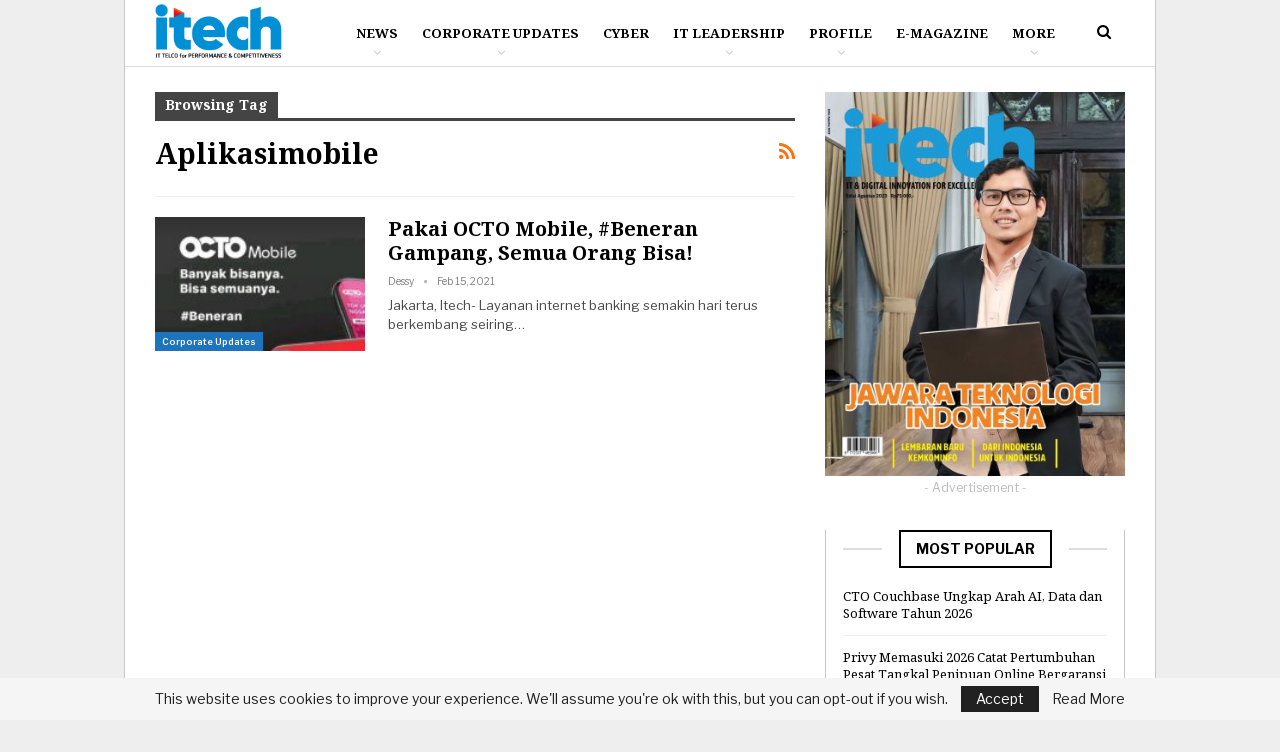

--- FILE ---
content_type: text/html; charset=UTF-8
request_url: https://itechmagz.id/tag/aplikasimobile/
body_size: 15807
content:
	<!DOCTYPE html>
		<!--[if IE 8]>
	<html class="ie ie8" lang="en-US"> <![endif]-->
	<!--[if IE 9]>
	<html class="ie ie9" lang="en-US"> <![endif]-->
	<!--[if gt IE 9]><!-->
<html lang="en-US"> <!--<![endif]-->
	<head>
				<meta charset="UTF-8">
		<meta http-equiv="X-UA-Compatible" content="IE=edge">
		<meta name="viewport" content="width=device-width, initial-scale=1.0">
		<link rel="pingback" href="https://itechmagz.id/xmlrpc.php"/>

		<meta name='robots' content='index, follow, max-image-preview:large, max-snippet:-1, max-video-preview:-1' />
	<style>img:is([sizes="auto" i], [sizes^="auto," i]) { contain-intrinsic-size: 3000px 1500px }</style>
	
	<!-- This site is optimized with the Yoast SEO plugin v25.3.1 - https://yoast.com/wordpress/plugins/seo/ -->
	<title>aplikasimobile Archives - ITech Magazine</title>
	<link rel="canonical" href="https://itechmagz.id/tag/aplikasimobile/" />
	<meta property="og:locale" content="en_US" />
	<meta property="og:type" content="article" />
	<meta property="og:title" content="aplikasimobile Archives - ITech Magazine" />
	<meta property="og:url" content="https://itechmagz.id/tag/aplikasimobile/" />
	<meta property="og:site_name" content="ITech Magazine" />
	<meta name="twitter:card" content="summary_large_image" />
	<script type="application/ld+json" class="yoast-schema-graph">{"@context":"https://schema.org","@graph":[{"@type":"CollectionPage","@id":"https://itechmagz.id/tag/aplikasimobile/","url":"https://itechmagz.id/tag/aplikasimobile/","name":"aplikasimobile Archives - ITech Magazine","isPartOf":{"@id":"https://itechmagz.id/#website"},"primaryImageOfPage":{"@id":"https://itechmagz.id/tag/aplikasimobile/#primaryimage"},"image":{"@id":"https://itechmagz.id/tag/aplikasimobile/#primaryimage"},"thumbnailUrl":"https://itechmagz.id/wp-content/uploads/2021/02/WhatsApp-Image-2021-02-15-at-13.20.53-e1613371491106.jpeg","breadcrumb":{"@id":"https://itechmagz.id/tag/aplikasimobile/#breadcrumb"},"inLanguage":"en-US"},{"@type":"ImageObject","inLanguage":"en-US","@id":"https://itechmagz.id/tag/aplikasimobile/#primaryimage","url":"https://itechmagz.id/wp-content/uploads/2021/02/WhatsApp-Image-2021-02-15-at-13.20.53-e1613371491106.jpeg","contentUrl":"https://itechmagz.id/wp-content/uploads/2021/02/WhatsApp-Image-2021-02-15-at-13.20.53-e1613371491106.jpeg","width":177,"height":300,"caption":"Pakai OCTO Mobile, #Beneran gampang, semua orang bisa!"},{"@type":"BreadcrumbList","@id":"https://itechmagz.id/tag/aplikasimobile/#breadcrumb","itemListElement":[{"@type":"ListItem","position":1,"name":"Home","item":"https://itechmagz.id/"},{"@type":"ListItem","position":2,"name":"aplikasimobile"}]},{"@type":"WebSite","@id":"https://itechmagz.id/#website","url":"https://itechmagz.id/","name":"itechmagz.id","description":"IT TELCO for PERFORMANCE &amp; COMPETITIVENESS","publisher":{"@id":"https://itechmagz.id/#organization"},"potentialAction":[{"@type":"SearchAction","target":{"@type":"EntryPoint","urlTemplate":"https://itechmagz.id/?s={search_term_string}"},"query-input":{"@type":"PropertyValueSpecification","valueRequired":true,"valueName":"search_term_string"}}],"inLanguage":"en-US"},{"@type":"Organization","@id":"https://itechmagz.id/#organization","name":"Media Madani Utama","url":"https://itechmagz.id/","logo":{"@type":"ImageObject","inLanguage":"en-US","@id":"https://itechmagz.id/#/schema/logo/image/","url":"https://itechmagz.id/wp-content/uploads/2020/09/MMU.png","contentUrl":"https://itechmagz.id/wp-content/uploads/2020/09/MMU.png","width":382,"height":132,"caption":"Media Madani Utama"},"image":{"@id":"https://itechmagz.id/#/schema/logo/image/"},"sameAs":["https://www.instagram.com/itechmagz.id/"]}]}</script>
	<!-- / Yoast SEO plugin. -->


<link rel='dns-prefetch' href='//www.googletagmanager.com' />
<link rel='dns-prefetch' href='//fonts.googleapis.com' />
<link rel='dns-prefetch' href='//pagead2.googlesyndication.com' />
<link rel="alternate" type="application/rss+xml" title="ITech Magazine &raquo; Feed" href="https://itechmagz.id/feed/" />
<link rel="alternate" type="application/rss+xml" title="ITech Magazine &raquo; Comments Feed" href="https://itechmagz.id/comments/feed/" />
<link rel="alternate" type="application/rss+xml" title="ITech Magazine &raquo; aplikasimobile Tag Feed" href="https://itechmagz.id/tag/aplikasimobile/feed/" />
<script type="text/javascript">
/* <![CDATA[ */
window._wpemojiSettings = {"baseUrl":"https:\/\/s.w.org\/images\/core\/emoji\/16.0.1\/72x72\/","ext":".png","svgUrl":"https:\/\/s.w.org\/images\/core\/emoji\/16.0.1\/svg\/","svgExt":".svg","source":{"concatemoji":"https:\/\/itechmagz.id\/wp-includes\/js\/wp-emoji-release.min.js?ver=6.8.3"}};
/*! This file is auto-generated */
!function(s,n){var o,i,e;function c(e){try{var t={supportTests:e,timestamp:(new Date).valueOf()};sessionStorage.setItem(o,JSON.stringify(t))}catch(e){}}function p(e,t,n){e.clearRect(0,0,e.canvas.width,e.canvas.height),e.fillText(t,0,0);var t=new Uint32Array(e.getImageData(0,0,e.canvas.width,e.canvas.height).data),a=(e.clearRect(0,0,e.canvas.width,e.canvas.height),e.fillText(n,0,0),new Uint32Array(e.getImageData(0,0,e.canvas.width,e.canvas.height).data));return t.every(function(e,t){return e===a[t]})}function u(e,t){e.clearRect(0,0,e.canvas.width,e.canvas.height),e.fillText(t,0,0);for(var n=e.getImageData(16,16,1,1),a=0;a<n.data.length;a++)if(0!==n.data[a])return!1;return!0}function f(e,t,n,a){switch(t){case"flag":return n(e,"\ud83c\udff3\ufe0f\u200d\u26a7\ufe0f","\ud83c\udff3\ufe0f\u200b\u26a7\ufe0f")?!1:!n(e,"\ud83c\udde8\ud83c\uddf6","\ud83c\udde8\u200b\ud83c\uddf6")&&!n(e,"\ud83c\udff4\udb40\udc67\udb40\udc62\udb40\udc65\udb40\udc6e\udb40\udc67\udb40\udc7f","\ud83c\udff4\u200b\udb40\udc67\u200b\udb40\udc62\u200b\udb40\udc65\u200b\udb40\udc6e\u200b\udb40\udc67\u200b\udb40\udc7f");case"emoji":return!a(e,"\ud83e\udedf")}return!1}function g(e,t,n,a){var r="undefined"!=typeof WorkerGlobalScope&&self instanceof WorkerGlobalScope?new OffscreenCanvas(300,150):s.createElement("canvas"),o=r.getContext("2d",{willReadFrequently:!0}),i=(o.textBaseline="top",o.font="600 32px Arial",{});return e.forEach(function(e){i[e]=t(o,e,n,a)}),i}function t(e){var t=s.createElement("script");t.src=e,t.defer=!0,s.head.appendChild(t)}"undefined"!=typeof Promise&&(o="wpEmojiSettingsSupports",i=["flag","emoji"],n.supports={everything:!0,everythingExceptFlag:!0},e=new Promise(function(e){s.addEventListener("DOMContentLoaded",e,{once:!0})}),new Promise(function(t){var n=function(){try{var e=JSON.parse(sessionStorage.getItem(o));if("object"==typeof e&&"number"==typeof e.timestamp&&(new Date).valueOf()<e.timestamp+604800&&"object"==typeof e.supportTests)return e.supportTests}catch(e){}return null}();if(!n){if("undefined"!=typeof Worker&&"undefined"!=typeof OffscreenCanvas&&"undefined"!=typeof URL&&URL.createObjectURL&&"undefined"!=typeof Blob)try{var e="postMessage("+g.toString()+"("+[JSON.stringify(i),f.toString(),p.toString(),u.toString()].join(",")+"));",a=new Blob([e],{type:"text/javascript"}),r=new Worker(URL.createObjectURL(a),{name:"wpTestEmojiSupports"});return void(r.onmessage=function(e){c(n=e.data),r.terminate(),t(n)})}catch(e){}c(n=g(i,f,p,u))}t(n)}).then(function(e){for(var t in e)n.supports[t]=e[t],n.supports.everything=n.supports.everything&&n.supports[t],"flag"!==t&&(n.supports.everythingExceptFlag=n.supports.everythingExceptFlag&&n.supports[t]);n.supports.everythingExceptFlag=n.supports.everythingExceptFlag&&!n.supports.flag,n.DOMReady=!1,n.readyCallback=function(){n.DOMReady=!0}}).then(function(){return e}).then(function(){var e;n.supports.everything||(n.readyCallback(),(e=n.source||{}).concatemoji?t(e.concatemoji):e.wpemoji&&e.twemoji&&(t(e.twemoji),t(e.wpemoji)))}))}((window,document),window._wpemojiSettings);
/* ]]> */
</script>
<style id='wp-emoji-styles-inline-css' type='text/css'>

	img.wp-smiley, img.emoji {
		display: inline !important;
		border: none !important;
		box-shadow: none !important;
		height: 1em !important;
		width: 1em !important;
		margin: 0 0.07em !important;
		vertical-align: -0.1em !important;
		background: none !important;
		padding: 0 !important;
	}
</style>
<link rel='stylesheet' id='quads-style-css-css' href='https://itechmagz.id/wp-content/plugins/quick-adsense-reloaded/includes/gutenberg/dist/blocks.style.build.css?ver=2.0.92' type='text/css' media='all' />
<link rel='stylesheet' id='bbp-default-css' href='https://itechmagz.id/wp-content/themes/publisher/css/bbpress.min.css?ver=2.6.13' type='text/css' media='all' />
<link rel='stylesheet' id='collapscore-css-css' href='https://itechmagz.id/wp-content/plugins/jquery-collapse-o-matic/css/core_style.css?ver=1.0' type='text/css' media='all' />
<link rel='stylesheet' id='collapseomatic-css-css' href='https://itechmagz.id/wp-content/plugins/jquery-collapse-o-matic/css/light_style.css?ver=1.6' type='text/css' media='all' />
<link rel='stylesheet' id='dflip-style-css' href='https://itechmagz.id/wp-content/plugins/3d-flipbook-dflip-lite/assets/css/dflip.min.css?ver=2.3.67' type='text/css' media='all' />
<link rel='stylesheet' id='better-framework-main-fonts-css' href='https://fonts.googleapis.com/css?family=Libre+Franklin:400,600,700,500,800,400italic%7CNoto+Serif:700,400%7CRoboto:500&#038;display=swap' type='text/css' media='all' />
<style id='quads-styles-inline-css' type='text/css'>

    .quads-location ins.adsbygoogle {
        background: transparent !important;
    }.quads-location .quads_rotator_img{ opacity:1 !important;}
    .quads.quads_ad_container { display: grid; grid-template-columns: auto; grid-gap: 10px; padding: 10px; }
    .grid_image{animation: fadeIn 0.5s;-webkit-animation: fadeIn 0.5s;-moz-animation: fadeIn 0.5s;
        -o-animation: fadeIn 0.5s;-ms-animation: fadeIn 0.5s;}
    .quads-ad-label { font-size: 12px; text-align: center; color: #333;}
    .quads_click_impression { display: none;} .quads-location, .quads-ads-space{max-width:100%;} @media only screen and (max-width: 480px) { .quads-ads-space, .penci-builder-element .quads-ads-space{max-width:340px;}}
</style>
<script type="text/javascript" src="https://itechmagz.id/wp-includes/js/jquery/jquery.min.js?ver=3.7.1" id="jquery-core-js"></script>
<script type="text/javascript" src="https://itechmagz.id/wp-includes/js/jquery/jquery-migrate.min.js?ver=3.4.1" id="jquery-migrate-js"></script>
<!--[if lt IE 9]>
<script type="text/javascript" src="https://itechmagz.id/wp-content/themes/publisher/includes/libs/better-framework/assets/js/html5shiv.min.js?ver=3.15.0" id="bf-html5shiv-js"></script>
<![endif]-->
<!--[if lt IE 9]>
<script type="text/javascript" src="https://itechmagz.id/wp-content/themes/publisher/includes/libs/better-framework/assets/js/respond.min.js?ver=3.15.0" id="bf-respond-js"></script>
<![endif]-->

<!-- Google tag (gtag.js) snippet added by Site Kit -->

<!-- Google Analytics snippet added by Site Kit -->
<script type="text/javascript" src="https://www.googletagmanager.com/gtag/js?id=GT-TBVW3RX" id="google_gtagjs-js" async></script>
<script type="text/javascript" id="google_gtagjs-js-after">
/* <![CDATA[ */
window.dataLayer = window.dataLayer || [];function gtag(){dataLayer.push(arguments);}
gtag("set","linker",{"domains":["itechmagz.id"]});
gtag("js", new Date());
gtag("set", "developer_id.dZTNiMT", true);
gtag("config", "GT-TBVW3RX");
/* ]]> */
</script>

<!-- End Google tag (gtag.js) snippet added by Site Kit -->
<link rel="https://api.w.org/" href="https://itechmagz.id/wp-json/" /><link rel="alternate" title="JSON" type="application/json" href="https://itechmagz.id/wp-json/wp/v2/tags/20871" /><link rel="EditURI" type="application/rsd+xml" title="RSD" href="https://itechmagz.id/xmlrpc.php?rsd" />
<meta name="generator" content="WordPress 6.8.3" />
<meta name="generator" content="Site Kit by Google 1.156.0" />
<script>
!function(e,n){"function"==typeof define&&define.amd?define([],n("adsenseLoader")):"object"==typeof exports?module.exports=n("adsenseLoader"):e.adsenseLoader=n("adsenseLoader")}(this,function(e){"use strict";var n=250,t={laziness:1,onLoad:!1},o=function(e,n){var t,o={};for(t in e)Object.prototype.hasOwnProperty.call(e,t)&&(o[t]=e[t]);for(t in n)Object.prototype.hasOwnProperty.call(n,t)&&(o[t]=n[t]);return o},r=function(e,n){var t,o;return function(){var r=this,a=arguments,i=+new Date;t&&i<t+e?(clearTimeout(o),o=setTimeout(function(){t=i,n.apply(r,a)},e)):(t=i,n.apply(r,a))}},a=[],i=[],s=[],d=function(){if(!a.length)return!0;var e=window.pageYOffset,n=window.innerHeight;a.forEach(function(t){var o,r,d=(o=t,r=o.getBoundingClientRect(),{top:r.top+document.body.scrollTop,left:r.left+document.body.scrollLeft}).top,f=t._adsenseLoaderData.options.laziness+1;if(d-e>n*f||e-d-t.offsetHeight-n*f>0)return!0;a=u(a,t),t._adsenseLoaderData.width=c(t),function(e,n){e.classList?e.classList.add(n):e.className+=" "+n}(t.querySelector("ins"),"adsbygoogle"),i.push(t),"undefined"!=typeof adsbygoogle?function(e){(adsbygoogle=window.adsbygoogle||[]).push({});var n=e._adsenseLoaderData.options.onLoad;"function"==typeof n&&e.querySelector("iframe")&&e.querySelector("iframe").addEventListener("load",function(){n(e)})}(t):s.push(t)})},c=function(e){return parseInt(window.getComputedStyle(e,":before").getPropertyValue("content").slice(1,-1)||9999)},u=function(e,n){return e.filter(function(e){return e!==n})},f=function(e,n){return e._adsenseLoaderData={originalHTML:e.innerHTML,options:n},e.adsenseLoader=function(n){"destroy"==n&&(a=u(a,e),i=u(i,e),s=u(i,e),e.innerHTML=e._adsenseLoaderData.originalHTML)},e};function l(e,n){"string"==typeof e?e=document.querySelectorAll(e):void 0===e.length&&(e=[e]),n=o(t,n),[].forEach.call(e,function(e){e=f(e,n),a.push(e)}),this.elements=e,d()}return window.addEventListener("scroll",r(n,d)),window.addEventListener("resize",r(n,d)),window.addEventListener("resize",r(n,function(){if(!i.length)return!0;var e=!1;i.forEach(function(n){n.querySelector("ins").classList.contains("adsbygoogle")||n._adsenseLoaderData.width==c(n)||(e=!0,i=u(i,n),n.innerHTML=n._adsenseLoaderData.originalHTML,a.push(n))}),e&&d()})),l.prototype={destroy:function(){this.elements.forEach(function(e){e.adsenseLoader("destroy")})}},window.adsenseLoaderConfig=function(e){void 0!==e.throttle&&(n=e.throttle)},l});</script>
<script src="//pagead2.googlesyndication.com/pagead/js/adsbygoogle.js"></script><script>document.cookie = 'quads_browser_width='+screen.width;</script>
<!-- Google AdSense meta tags added by Site Kit -->
<meta name="google-adsense-platform-account" content="ca-host-pub-2644536267352236">
<meta name="google-adsense-platform-domain" content="sitekit.withgoogle.com">
<!-- End Google AdSense meta tags added by Site Kit -->
<meta name="generator" content="Elementor 3.29.2; features: additional_custom_breakpoints, e_local_google_fonts; settings: css_print_method-external, google_font-enabled, font_display-swap">
      <meta name="onesignal" content="wordpress-plugin"/>
            <script>

      window.OneSignalDeferred = window.OneSignalDeferred || [];

      OneSignalDeferred.push(function(OneSignal) {
        var oneSignal_options = {};
        window._oneSignalInitOptions = oneSignal_options;

        oneSignal_options['serviceWorkerParam'] = { scope: '/wp-content/plugins/onesignal-free-web-push-notifications/sdk_files/push/onesignal/' };
oneSignal_options['serviceWorkerPath'] = 'OneSignalSDKWorker.js';

        OneSignal.Notifications.setDefaultUrl("https://itechmagz.id");

        oneSignal_options['wordpress'] = true;
oneSignal_options['appId'] = '870387ca-aced-4554-8f9d-06dd40db1d7f';
oneSignal_options['allowLocalhostAsSecureOrigin'] = true;
oneSignal_options['welcomeNotification'] = { };
oneSignal_options['welcomeNotification']['title'] = "Google Update";
oneSignal_options['welcomeNotification']['message'] = "Thanks for subcribe";
oneSignal_options['welcomeNotification']['url'] = "https://itechmagz.id/";
oneSignal_options['path'] = "https://itechmagz.id/wp-content/plugins/onesignal-free-web-push-notifications/sdk_files/";
oneSignal_options['safari_web_id'] = "web.onesignal.auto.67f7c7cd-fb70-49d1-aa8c-90d60d7056be";
oneSignal_options['promptOptions'] = { };
oneSignal_options['promptOptions']['exampleNotificationTitleDesktop'] = "https://itechmagz.id/";
oneSignal_options['promptOptions']['exampleNotificationMessageDesktop'] = "https://itechmagz.id/";
oneSignal_options['promptOptions']['exampleNotificationTitleMobile'] = "https://itechmagz.id/";
oneSignal_options['promptOptions']['exampleNotificationMessageMobile'] = "https://itechmagz.id/";
oneSignal_options['promptOptions']['exampleNotificationCaption'] = "https://itechmagz.id/";
oneSignal_options['promptOptions']['siteName'] = "https://itechmagz.id/";
              OneSignal.init(window._oneSignalInitOptions);
              OneSignal.Slidedown.promptPush()      });

      function documentInitOneSignal() {
        var oneSignal_elements = document.getElementsByClassName("OneSignal-prompt");

        var oneSignalLinkClickHandler = function(event) { OneSignal.Notifications.requestPermission(); event.preventDefault(); };        for(var i = 0; i < oneSignal_elements.length; i++)
          oneSignal_elements[i].addEventListener('click', oneSignalLinkClickHandler, false);
      }

      if (document.readyState === 'complete') {
           documentInitOneSignal();
      }
      else {
           window.addEventListener("load", function(event){
               documentInitOneSignal();
          });
      }
    </script>
			<style>
				.e-con.e-parent:nth-of-type(n+4):not(.e-lazyloaded):not(.e-no-lazyload),
				.e-con.e-parent:nth-of-type(n+4):not(.e-lazyloaded):not(.e-no-lazyload) * {
					background-image: none !important;
				}
				@media screen and (max-height: 1024px) {
					.e-con.e-parent:nth-of-type(n+3):not(.e-lazyloaded):not(.e-no-lazyload),
					.e-con.e-parent:nth-of-type(n+3):not(.e-lazyloaded):not(.e-no-lazyload) * {
						background-image: none !important;
					}
				}
				@media screen and (max-height: 640px) {
					.e-con.e-parent:nth-of-type(n+2):not(.e-lazyloaded):not(.e-no-lazyload),
					.e-con.e-parent:nth-of-type(n+2):not(.e-lazyloaded):not(.e-no-lazyload) * {
						background-image: none !important;
					}
				}
			</style>
			<meta name="generator" content="Powered by WPBakery Page Builder - drag and drop page builder for WordPress."/>
<script type="application/ld+json">{
    "@context": "http://schema.org/",
    "@type": "Organization",
    "@id": "#organization",
    "logo": {
        "@type": "ImageObject",
        "url": "https://itechmagz.id/wp-content/uploads/2018/10/logo.png"
    },
    "url": "https://itechmagz.id/",
    "name": "ITech Magazine",
    "description": "IT TELCO for PERFORMANCE &amp; COMPETITIVENESS"
}</script>
<script type="application/ld+json">{
    "@context": "http://schema.org/",
    "@type": "WebSite",
    "name": "ITech Magazine",
    "alternateName": "IT TELCO for PERFORMANCE &amp; COMPETITIVENESS",
    "url": "https://itechmagz.id/"
}</script>

<!-- Google AdSense snippet added by Site Kit -->
<script type="text/javascript" async="async" src="https://pagead2.googlesyndication.com/pagead/js/adsbygoogle.js?client=ca-pub-3532528330909709&amp;host=ca-host-pub-2644536267352236" crossorigin="anonymous"></script>

<!-- End Google AdSense snippet added by Site Kit -->
<link rel='stylesheet' id='bf-minifed-css-1' href='https://itechmagz.id/wp-content/bs-booster-cache/8bfb132c4acf0fc2476a8344e2254e82.css' type='text/css' media='all' />
<link rel='stylesheet' id='7.11.0-1767948107' href='https://itechmagz.id/wp-content/bs-booster-cache/88f3228b32498641b356262e28dfff35.css' type='text/css' media='all' />
<link rel="icon" href="https://itechmagz.id/wp-content/uploads/2021/10/cropped-Desain_tanpa_judul-removebg-preview-150x150.png" sizes="32x32" />
<link rel="icon" href="https://itechmagz.id/wp-content/uploads/2021/10/cropped-Desain_tanpa_judul-removebg-preview-300x300.png" sizes="192x192" />
<link rel="apple-touch-icon" href="https://itechmagz.id/wp-content/uploads/2021/10/cropped-Desain_tanpa_judul-removebg-preview-300x300.png" />
<meta name="msapplication-TileImage" content="https://itechmagz.id/wp-content/uploads/2021/10/cropped-Desain_tanpa_judul-removebg-preview-300x300.png" />
<noscript><style> .wpb_animate_when_almost_visible { opacity: 1; }</style></noscript>	</head>

<body class="archive tag tag-aplikasimobile tag-20871 wp-theme-publisher bs-theme bs-publisher bs-publisher-financial-news active-light-box ltr close-rh page-layout-2-col page-layout-2-col-right boxed active-sticky-sidebar main-menu-sticky-smart main-menu-full-width active-ajax-search  wpb-js-composer js-comp-ver-6.7.0 vc_responsive bs-ll-a elementor-default elementor-kit-17077" dir="ltr">

<script type="text/javascript" id="bbp-swap-no-js-body-class">
	document.body.className = document.body.className.replace( 'bbp-no-js', 'bbp-js' );
</script>

		<div class="main-wrap content-main-wrap">
			<header id="header" class="site-header header-style-8 full-width" itemscope="itemscope" itemtype="https://schema.org/WPHeader">
				<div class="content-wrap">
			<div class="container">
				<div class="header-inner clearfix">
					<div id="site-branding" class="site-branding">
	<p  id="site-title" class="logo h1 img-logo">
	<a href="https://itechmagz.id/" itemprop="url" rel="home">
					<img id="site-logo" src="https://itechmagz.id/wp-content/uploads/2018/10/logo.png"
			     alt="Itechmagz"  />

			<span class="site-title">Itechmagz - IT TELCO for PERFORMANCE &amp; COMPETITIVENESS</span>
				</a>
</p>
</div><!-- .site-branding -->
<nav id="menu-main" class="menu main-menu-container  show-search-item menu-actions-btn-width-1" role="navigation" itemscope="itemscope" itemtype="https://schema.org/SiteNavigationElement">
			<div class="menu-action-buttons width-1">
							<div class="search-container close">
					<span class="search-handler"><i class="fa fa-search"></i></span>

					<div class="search-box clearfix">
						<form role="search" method="get" class="search-form clearfix" action="https://itechmagz.id">
	<input type="search" class="search-field"
	       placeholder="Search..."
	       value="" name="s"
	       title="Search for:"
	       autocomplete="off">
	<input type="submit" class="search-submit" value="Search">
</form><!-- .search-form -->
					</div>
				</div>
						</div>
			<ul id="main-navigation" class="main-menu menu bsm-pure clearfix">
		<li id="menu-item-18" class="menu-item menu-item-type-custom menu-item-object-custom menu-item-has-children better-anim-fade menu-item-18"><a href="#">News</a>
<ul class="sub-menu">
	<li id="menu-item-107" class="menu-item menu-item-type-taxonomy menu-item-object-category menu-term-4 better-anim-fade menu-item-107"><a href="https://itechmagz.id/category/it-telco/">IT Telco</a></li>
	<li id="menu-item-106" class="menu-item menu-item-type-taxonomy menu-item-object-category menu-term-11 better-anim-fade menu-item-106"><a href="https://itechmagz.id/category/product-review/">Product Review</a></li>
	<li id="menu-item-311" class="menu-item menu-item-type-taxonomy menu-item-object-category menu-term-18 better-anim-fade menu-item-311"><a href="https://itechmagz.id/category/science-technology/">Science Technology</a></li>
	<li id="menu-item-312" class="menu-item menu-item-type-taxonomy menu-item-object-category menu-term-19 better-anim-fade menu-item-312"><a href="https://itechmagz.id/category/technopreneur/">Technopreneur</a></li>
</ul>
</li>
<li id="menu-item-103" class="menu-item menu-item-type-taxonomy menu-item-object-category menu-item-has-children menu-term-5 better-anim-fade menu-item-103"><a href="https://itechmagz.id/category/corporate-updates/">Corporate Updates</a>
<ul class="sub-menu">
	<li id="menu-item-105" class="menu-item menu-item-type-taxonomy menu-item-object-category menu-term-6 better-anim-fade menu-item-105"><a href="https://itechmagz.id/category/corporate-updates/world-it-corporate/">World IT Corporate</a></li>
	<li id="menu-item-104" class="menu-item menu-item-type-taxonomy menu-item-object-category menu-term-7 better-anim-fade menu-item-104"><a href="https://itechmagz.id/category/corporate-updates/nasional/">Nasional</a></li>
	<li id="menu-item-21" class="menu-item menu-item-type-custom menu-item-object-custom better-anim-fade menu-item-21"><a href="#">Startup</a></li>
</ul>
</li>
<li id="menu-item-109" class="menu-item menu-item-type-taxonomy menu-item-object-category menu-term-13 better-anim-fade menu-item-109"><a href="https://itechmagz.id/category/cyber/">Cyber</a></li>
<li id="menu-item-112" class="menu-item menu-item-type-taxonomy menu-item-object-category menu-item-has-children menu-term-8 better-anim-fade menu-item-112"><a href="https://itechmagz.id/category/it-leadership/">IT Leadership</a>
<ul class="sub-menu">
	<li id="menu-item-315" class="menu-item menu-item-type-taxonomy menu-item-object-category menu-term-20 better-anim-fade menu-item-315"><a href="https://itechmagz.id/category/it-leadership/it-inspiration/">IT Inspiration</a></li>
	<li id="menu-item-314" class="menu-item menu-item-type-taxonomy menu-item-object-category menu-term-21 better-anim-fade menu-item-314"><a href="https://itechmagz.id/category/it-leadership/it-corporate-leader/">IT Corporate Leader</a></li>
	<li id="menu-item-313" class="menu-item menu-item-type-taxonomy menu-item-object-category menu-term-22 better-anim-fade menu-item-313"><a href="https://itechmagz.id/category/it-leadership/forum-it-bumn/">Forum IT BUMN</a></li>
</ul>
</li>
<li id="menu-item-113" class="menu-item menu-item-type-taxonomy menu-item-object-category menu-item-has-children menu-term-14 better-anim-fade menu-item-113"><a href="https://itechmagz.id/category/profile/">Profile</a>
<ul class="sub-menu">
	<li id="menu-item-316" class="menu-item menu-item-type-taxonomy menu-item-object-category menu-term-23 better-anim-fade menu-item-316"><a href="https://itechmagz.id/category/profile/ceo/">CEO</a></li>
	<li id="menu-item-317" class="menu-item menu-item-type-taxonomy menu-item-object-category menu-term-24 better-anim-fade menu-item-317"><a href="https://itechmagz.id/category/profile/cio-cto/">CIO/CTO</a></li>
	<li id="menu-item-318" class="menu-item menu-item-type-taxonomy menu-item-object-category menu-term-25 better-anim-fade menu-item-318"><a href="https://itechmagz.id/category/profile/it-expert/">IT Expert</a></li>
</ul>
</li>
<li id="menu-item-8019" class="menu-item menu-item-type-post_type menu-item-object-page better-anim-fade menu-item-8019"><a href="https://itechmagz.id/emagazine/">E-Magazine</a></li>
<li id="menu-item-17425" class="menu-have-icon menu-icon-type-bs-icons menu-item menu-item-type-custom menu-item-object-custom menu-title-hide better-anim-fade menu-badge-right menu-have-badge menu-item-17425"><a href="https://api.whatsapp.com/send?phone=6281285056422&#038;text=Hi%20Admin%20Digitech%20Award%21%21saya+ingin+mendaftarkan+diri+%26+berpatisipasi+sebagai+Penerima+Award.Berikut+adalah+data+yang+sudah+saya+lengkapi+Nama+%3A+Jabatan+%3APerusahaan%2FLembaga+%3AAlamat+%3ATelp%2FWA+%3AEmail+%3A+Terima+Kasih"><i class="bf-icon  bsfi-whatsapp"></i><span class="hidden">Click Here</span><span class="better-custom-badge">Click Here </span></a></li>
	</ul><!-- #main-navigation -->
</nav><!-- .main-menu-container -->
				</div>
			</div>
		</div>
	</header><!-- .header -->
	<div class="rh-header clearfix light deferred-block-exclude">
		<div class="rh-container clearfix">

			<div class="menu-container close">
				<span class="menu-handler"><span class="lines"></span></span>
			</div><!-- .menu-container -->

			<div class="logo-container rh-img-logo">
				<a href="https://itechmagz.id/" itemprop="url" rel="home">
											<img src="https://itechmagz.id/wp-content/uploads/2018/10/logo.png"
						     alt="ITech Magazine"  />				</a>
			</div><!-- .logo-container -->
		</div><!-- .rh-container -->
	</div><!-- .rh-header -->
<div class="content-wrap">
		<main id="content" class="content-container">

		<div class="container layout-2-col layout-2-col-1 layout-right-sidebar">
			<div class="row main-section">
										<div class="col-sm-8 content-column">
							<section class="archive-title tag-title with-action">
	<div class="pre-title"><span>Browsing Tag</span></div>

	<div class="actions-container">
		<a class="rss-link" href="https://itechmagz.id/tag/aplikasimobile/feed/"><i class="fa fa-rss"></i></a>
	</div>

	<h1 class="page-heading"><span class="h-title">aplikasimobile</span></h1>

	</section>
	<div class="listing listing-blog listing-blog-1 clearfix  columns-1">
		<article class="post-5353 type-post format-standard has-post-thumbnail   listing-item listing-item-blog  listing-item-blog-1 main-term-5 bsw-6 ">
		<div class="item-inner clearfix">
							<div class="featured clearfix">
					<div class="term-badges floated"><span class="term-badge term-5"><a href="https://itechmagz.id/category/corporate-updates/">Corporate Updates</a></span></div>					<a  alt="Pakai OCTO Mobile, #Beneran gampang, semua orang bisa!" title="Pakai OCTO Mobile, #Beneran Gampang, Semua Orang Bisa!" data-src="https://itechmagz.id/wp-content/uploads/2021/02/WhatsApp-Image-2021-02-15-at-13.20.53-e1613371491106.jpeg" data-bs-srcset="{&quot;baseurl&quot;:&quot;https:\/\/itechmagz.id\/wp-content\/uploads\/2021\/02\/&quot;,&quot;sizes&quot;:{&quot;177&quot;:&quot;WhatsApp-Image-2021-02-15-at-13.20.53-e1613371491106.jpeg&quot;}}"							class="img-holder" href="https://itechmagz.id/pakai-octo-mobile-beneran-gampang-semua-orang-bisa/"></a>
									</div>
			<h2 class="title">			<a href="https://itechmagz.id/pakai-octo-mobile-beneran-gampang-semua-orang-bisa/" class="post-url post-title">
				Pakai OCTO Mobile, #Beneran Gampang, Semua Orang Bisa!			</a>
			</h2>		<div class="post-meta">

							<a href="https://itechmagz.id/author/dessy/"
				   title="Browse Author Articles"
				   class="post-author-a">
					<i class="post-author author">
						dessy					</i>
				</a>
							<span class="time"><time class="post-published updated"
				                         datetime="2021-02-15T13:39:57+07:00">Feb 15, 2021</time></span>
						</div>
						<div class="post-summary">
					<!-- wp:paragraph -->Jakarta, Itech- Layanan internet banking semakin hari terus berkembang seiring</!-->&hellip;				</div>
						</div>
	</article>
	</div>
							</div><!-- .content-column -->
												<div class="col-sm-4 sidebar-column sidebar-column-primary">
							<aside id="sidebar-primary-sidebar" class="sidebar" role="complementary" aria-label="Primary Sidebar Sidebar" itemscope="itemscope" itemtype="https://schema.org/WPSideBar">
	<div id="gimhzlan-2" class=" h-ni w-nt primary-sidebar-widget widget widget_gimhzlan"><div class="gimhzlan  gimhzlan-align-center gimhzlan-column-1 gimhzlan-clearfix no-bg-box-model"><div id="gimhzlan-13385-1355513540" class="gimhzlan-container gimhzlan-type-image " itemscope="" itemtype="https://schema.org/WPAdBlock" data-adid="13385" data-type="image"><a itemprop="url" class="gimhzlan-link" href="https://itechmagz.id/emagazine/#dearflip-df_21898/1/" target="_blank" ><img class="gimhzlan-image" src="https://itechmagz.id/wp-content/uploads/2023/09/Jawara-Teknologi-Indonesia-e1695018346762.jpg" alt="- Advertisement -" /></a><p class='gimhzlan-caption gimhzlan-caption-below'>- Advertisement -</p></div></div></div><div id="bs-text-listing-3-2" class=" h-ni w-t primary-sidebar-widget widget widget_bs-text-listing-3"><div class=" bs-listing bs-listing-listing-text-3 bs-listing-single-tab">		<p class="section-heading sh-t3 sh-s8 main-term-23133">

		
							<a href="https://itechmagz.id/category/bs-business/" class="main-link">
							<span class="h-text main-term-23133">
								 Most Popular							</span>
				</a>
			
		
		</p>
			<div class="listing listing-text listing-text-3 clearfix columns-1">
		<div class="post-30873 type-post format-standard has-post-thumbnail   listing-item listing-item-text listing-item-text-3 main-term-23193">
	<div class="item-inner">
		<p class="title">		<a href="https://itechmagz.id/cto-couchbase-ungkap-arah-ai-data-dan-software-tahun-2026/" class="post-title post-url">
			CTO Couchbase Ungkap Arah AI, Data dan Software Tahun 2026		</a>
		</p>	</div>
	</div >
	<div class="post-30858 type-post format-standard has-post-thumbnail   listing-item listing-item-text listing-item-text-3 main-term-23193">
	<div class="item-inner">
		<p class="title">		<a href="https://itechmagz.id/privy-memasuki-2026-catat-pertumbuhan-pesat-tangkal-penipuan-online-bergaransi/" class="post-title post-url">
			Privy Memasuki 2026 Catat Pertumbuhan Pesat Tangkal Penipuan Online Bergaransi		</a>
		</p>	</div>
	</div >
	<div class="post-30850 type-post format-standard has-post-thumbnail   listing-item listing-item-text listing-item-text-3 main-term-10">
	<div class="item-inner">
		<p class="title">		<a href="https://itechmagz.id/tips-liburan-akhir-tahun-cashless-aman-dan-nyaman-pakai-dana/" class="post-title post-url">
			Tips Liburan Akhir Tahun Cashless Aman dan Nyaman Pakai DANA		</a>
		</p>	</div>
	</div >
	<div class="post-30834 type-post format-standard has-post-thumbnail   listing-item listing-item-text listing-item-text-3 main-term-10">
	<div class="item-inner">
		<p class="title">		<a href="https://itechmagz.id/dana-ungkap-5-tips-jaga-keamanan-transaksi-digital-selama-libur-nataru/" class="post-title post-url">
			DANA Ungkap 5 Tips Jaga Keamanan Transaksi Digital Selama Libur Nataru		</a>
		</p>	</div>
	</div >
	<div class="post-30826 type-post format-standard has-post-thumbnail   listing-item listing-item-text listing-item-text-3 main-term-13">
	<div class="item-inner">
		<p class="title">		<a href="https://itechmagz.id/lewat-bfn-2025-privy-dorong-penguatan-digital-trust-industri-fintech/" class="post-title post-url">
			Lewat BFN 2025, Privy Dorong Penguatan Digital Trust Industri Fintech		</a>
		</p>	</div>
	</div >
	<div class="post-30815 type-post format-standard has-post-thumbnail   listing-item listing-item-text listing-item-text-3 main-term-23193">
	<div class="item-inner">
		<p class="title">		<a href="https://itechmagz.id/garmin-connect-2025-indonesia-bergerak-lebih-banyak/" class="post-title post-url">
			Garmin Connect 2025: Indonesia Bergerak Lebih Banyak		</a>
		</p>	</div>
	</div >
	<div class="post-30811 type-post format-standard has-post-thumbnail   listing-item listing-item-text listing-item-text-3 main-term-10">
	<div class="item-inner">
		<p class="title">		<a href="https://itechmagz.id/lonjakan-mobilisasi-119-juta-jadi-katalis-transaksi-digital-nataru-nasional/" class="post-title post-url">
			Lonjakan Mobilisasi 119 Juta Jadi Katalis Transaksi Digital Nataru Nasional		</a>
		</p>	</div>
	</div >
	<div class="post-30800 type-post format-standard has-post-thumbnail   listing-item listing-item-text listing-item-text-3 main-term-23193">
	<div class="item-inner">
		<p class="title">		<a href="https://itechmagz.id/reiner-rahardja-soroti-risiko-investasi-tahun-2026/" class="post-title post-url">
			Reiner Rahardja Soroti Risiko Investasi Tahun 2026		</a>
		</p>	</div>
	</div >
	<div class="post-30788 type-post format-standard has-post-thumbnail   listing-item listing-item-text listing-item-text-3 main-term-23162">
	<div class="item-inner">
		<p class="title">		<a href="https://itechmagz.id/dormer-pramet-luncurkan-force-drills-dukung-pengeboran-presisi-industri-manufaktur/" class="post-title post-url">
			Dormer Pramet Luncurkan Force Drills Dukung Pengeboran Presisi Industri Manufaktur		</a>
		</p>	</div>
	</div >
	</div>
	</div></div></aside>
						</div><!-- .primary-sidebar-column -->
									</div><!-- .main-section -->
		</div>

	</main><!-- main -->
	</div><!-- .content-wrap -->
	<footer id="site-footer" class="site-footer full-width">
		<div class="footer-social-icons">
	<div class="content-wrap">
		<div class="container">
					<div  class="  better-studio-shortcode bsc-clearfix better-social-counter style-big-button colored in-5-col">
						<ul class="social-list bsc-clearfix"><li class="social-item facebook"> <a href = "https://www.facebook.com/BussNewsid" class="item-link" target = "_blank" > <i class="item-icon bsfi-facebook" ></i><span class="item-name" > Facebook</span> <span class="item-title-join" > Join us on Facebook</span> </a> </li> <li class="social-item twitter"> <a href = "https://twitter.com/BetterSTU" class="item-link" target = "_blank" > <i class="item-icon bsfi-twitter" ></i><span class="item-name" > Twitter</span> <span class="item-title-join" > Join us on Twitter</span> </a> </li> <li class="social-item youtube"> <a href = "https://youtube.com/channel/UC5sdeiYmRRJze7APjBztd4w" class="item-link" target = "_blank" > <i class="item-icon bsfi-youtube" ></i><span class="item-name" > Youtube</span> <span class="item-title-join" > Join us on Youtube</span> </a> </li> <li class="social-item instagram"> <a href = "https://instagram.com/itechmagz.id" class="item-link" target = "_blank" > <i class="item-icon bsfi-instagram" ></i><span class="item-name" > Instagram</span> <span class="item-title-join" > Join us on Instagram</span> </a> </li> 			</ul>
		</div>
				</div>
	</div>
</div>
<div class="footer-widgets dark-text">
	<div class="content-wrap">
		<div class="container">
			<div class="row">
										<div class="col-sm-4">
							<aside id="sidebar-footer-1" class="sidebar" role="complementary" aria-label="Footer - Column 1 Sidebar" itemscope="itemscope" itemtype="https://schema.org/WPSideBar">
								<div id="bs-about-2" class=" h-ni w-nt footer-widget footer-column-1 widget widget_bs-about"><div  class="bs-shortcode bs-about ">
		<h4 class="about-title">
		<a href="https://itechmagz.id/about/">				<img class="logo-image" src="https://itechmagz.id/wp-content/uploads/2018/12/logo-itech.png"
				     alt="">
			</a>	</h4>
	<div class="about-text">
		<p>Jl. Ciputat Raya No.100c, RT.13/RW.1, Kby. Lama Sel., Kec. Kby. Lama, Kota Jakarta Selatan, Daerah Khusus Ibukota Jakarta 12240<br />
Hubungi Kami : 021-72120253<br />
Gmail : info@mediamadani.id</p>
	</div>
			<div class="about-link heading-typo">
			<a href="https://itechmagz.id/about/">About Us </a>
		</div>
	<ul class="about-icons-list"><li class="about-icon-item facebook"><a href="https://www.facebook.com/bussnewsid.bussnewsid/" target="_blank"><i class="fa fa-facebook"></i></a><li class="about-icon-item twitter"><a href="#" target="_blank"><i class="fa fa-twitter"></i></a><li class="about-icon-item google-plus"><a href="" target="_blank"><i class="fa fa-google"></i></a><li class="about-icon-item instagram"><a href="https://www.instagram.com/businessnewsid/" target="_blank"><i class="fa fa-instagram"></i></a><li class="about-icon-item email"><a href="mailto:&lt;a href=&quot;mailto:mediamadani2018@gmail.com?subject=Tanya%20Produk&amp;body=Saya%20Tertarik%20dengan%20Produk%20itechmagz&quot;&gt;mediamadani2018@gmail.com&lt;/a&gt;" target="_blank"><i class="fa fa-envelope"></i></a><li class="about-icon-item youtube"><a href="https://www.youtube.com/c/MMUTV1" target="_blank"><i class="item-icon bsfi bsfi-youtube"></i></a></ul></div>
</div>							</aside>
						</div>
						<div class="col-sm-4">
							<aside id="sidebar-footer-2" class="sidebar" role="complementary" aria-label="Footer - Column 2 Sidebar" itemscope="itemscope" itemtype="https://schema.org/WPSideBar">
								<div id="bs-thumbnail-listing-1-2" class=" h-ni w-t footer-widget footer-column-2 widget widget_bs-thumbnail-listing-1"><div class=" bs-listing bs-listing-listing-thumbnail-1 bs-listing-single-tab">		<p class="section-heading sh-t5 sh-s1 main-term-23122">

		
							<a href="https://itechmagz.id/category/bs-apple/" class="main-link">
							<span class="h-text main-term-23122">
								 Latest News							</span>
				</a>
			
		
		</p>
			<div class="listing listing-thumbnail listing-tb-1 clearfix columns-1">
		<div class="post-30878 type-post format-standard has-post-thumbnail   listing-item listing-item-thumbnail listing-item-tb-1 main-term-25006">
	<div class="item-inner clearfix">
					<div class="featured featured-type-featured-image">
				<a  title="HUAWEI FreeClip 2 Usung Desain C-Bridge, Audio Open-Ear Jernih Seharian" data-src="https://itechmagz.id/wp-content/uploads/2026/01/Screenshot_20260109_153356_Gmail-86x64.jpg" data-bs-srcset="{&quot;baseurl&quot;:&quot;https:\/\/itechmagz.id\/wp-content\/uploads\/2026\/01\/&quot;,&quot;sizes&quot;:{&quot;86&quot;:&quot;Screenshot_20260109_153356_Gmail-86x64.jpg&quot;,&quot;210&quot;:&quot;Screenshot_20260109_153356_Gmail-210x136.jpg&quot;,&quot;1440&quot;:&quot;Screenshot_20260109_153356_Gmail.jpg&quot;}}"						class="img-holder" href="https://itechmagz.id/huawei-freeclip-2-usung-desain-c-bridge-audio-open-ear-jernih-seharian/"></a>
							</div>
		<p class="title">		<a href="https://itechmagz.id/huawei-freeclip-2-usung-desain-c-bridge-audio-open-ear-jernih-seharian/" class="post-url post-title">
			HUAWEI FreeClip 2 Usung Desain C-Bridge, Audio Open-Ear&hellip;		</a>
		</p>		<div class="post-meta">

							<a href="https://itechmagz.id/author/rico/"
				   title="Browse Author Articles"
				   class="post-author-a">
					<i class="post-author author">
						Rico Muhammad Aziz					</i>
				</a>
							<span class="time"><time class="post-published updated"
				                         datetime="2026-01-09T15:41:44+07:00">Jan 9, 2026</time></span>
						</div>
			</div>
	</div >
	<div class="post-30873 type-post format-standard has-post-thumbnail   listing-item listing-item-thumbnail listing-item-tb-1 main-term-23193">
	<div class="item-inner clearfix">
					<div class="featured featured-type-featured-image">
				<a  title="CTO Couchbase Ungkap Arah AI, Data dan Software Tahun 2026" data-src="https://itechmagz.id/wp-content/uploads/2026/01/IMG-20260109-WA0013-86x64.jpg" data-bs-srcset="{&quot;baseurl&quot;:&quot;https:\/\/itechmagz.id\/wp-content\/uploads\/2026\/01\/&quot;,&quot;sizes&quot;:{&quot;86&quot;:&quot;IMG-20260109-WA0013-86x64.jpg&quot;,&quot;210&quot;:&quot;IMG-20260109-WA0013-210x136.jpg&quot;,&quot;1280&quot;:&quot;IMG-20260109-WA0013.jpg&quot;}}"						class="img-holder" href="https://itechmagz.id/cto-couchbase-ungkap-arah-ai-data-dan-software-tahun-2026/"></a>
							</div>
		<p class="title">		<a href="https://itechmagz.id/cto-couchbase-ungkap-arah-ai-data-dan-software-tahun-2026/" class="post-url post-title">
			CTO Couchbase Ungkap Arah AI, Data dan Software Tahun 2026		</a>
		</p>		<div class="post-meta">

							<a href="https://itechmagz.id/author/rico/"
				   title="Browse Author Articles"
				   class="post-author-a">
					<i class="post-author author">
						Rico Muhammad Aziz					</i>
				</a>
							<span class="time"><time class="post-published updated"
				                         datetime="2026-01-09T11:44:52+07:00">Jan 9, 2026</time></span>
						</div>
			</div>
	</div >
	<div class="post-30867 type-post format-standard has-post-thumbnail   listing-item listing-item-thumbnail listing-item-tb-1 main-term-1">
	<div class="item-inner clearfix">
					<div class="featured featured-type-featured-image">
				<a  title="Starter Pack Fashion 2026 Ala Shopee Dukung Aktivitas Harian Fleksibel" data-src="https://itechmagz.id/wp-content/uploads/2026/01/Screenshot_20260107_130838_Gmail-86x64.jpg" data-bs-srcset="{&quot;baseurl&quot;:&quot;https:\/\/itechmagz.id\/wp-content\/uploads\/2026\/01\/&quot;,&quot;sizes&quot;:{&quot;86&quot;:&quot;Screenshot_20260107_130838_Gmail-86x64.jpg&quot;,&quot;210&quot;:&quot;Screenshot_20260107_130838_Gmail-210x136.jpg&quot;,&quot;1440&quot;:&quot;Screenshot_20260107_130838_Gmail.jpg&quot;}}"						class="img-holder" href="https://itechmagz.id/starter-pack-fashion-2026-ala-shopee-dukung-aktivitas-harian-fleksibel/"></a>
							</div>
		<p class="title">		<a href="https://itechmagz.id/starter-pack-fashion-2026-ala-shopee-dukung-aktivitas-harian-fleksibel/" class="post-url post-title">
			Starter Pack Fashion 2026 Ala Shopee Dukung Aktivitas Harian&hellip;		</a>
		</p>		<div class="post-meta">

							<a href="https://itechmagz.id/author/rico/"
				   title="Browse Author Articles"
				   class="post-author-a">
					<i class="post-author author">
						Rico Muhammad Aziz					</i>
				</a>
							<span class="time"><time class="post-published updated"
				                         datetime="2026-01-07T13:24:49+07:00">Jan 7, 2026</time></span>
						</div>
			</div>
	</div >
	<div class="post-30858 type-post format-standard has-post-thumbnail   listing-item listing-item-thumbnail listing-item-tb-1 main-term-23193">
	<div class="item-inner clearfix">
					<div class="featured featured-type-featured-image">
				<a  title="Privy Memasuki 2026 Catat Pertumbuhan Pesat Tangkal Penipuan Online Bergaransi" data-src="https://itechmagz.id/wp-content/uploads/2026/01/Screenshot_20260105_164214_Gmail-86x64.jpg" data-bs-srcset="{&quot;baseurl&quot;:&quot;https:\/\/itechmagz.id\/wp-content\/uploads\/2026\/01\/&quot;,&quot;sizes&quot;:{&quot;86&quot;:&quot;Screenshot_20260105_164214_Gmail-86x64.jpg&quot;,&quot;210&quot;:&quot;Screenshot_20260105_164214_Gmail-210x136.jpg&quot;,&quot;1440&quot;:&quot;Screenshot_20260105_164214_Gmail.jpg&quot;}}"						class="img-holder" href="https://itechmagz.id/privy-memasuki-2026-catat-pertumbuhan-pesat-tangkal-penipuan-online-bergaransi/"></a>
							</div>
		<p class="title">		<a href="https://itechmagz.id/privy-memasuki-2026-catat-pertumbuhan-pesat-tangkal-penipuan-online-bergaransi/" class="post-url post-title">
			Privy Memasuki 2026 Catat Pertumbuhan Pesat Tangkal Penipuan&hellip;		</a>
		</p>		<div class="post-meta">

							<a href="https://itechmagz.id/author/rico/"
				   title="Browse Author Articles"
				   class="post-author-a">
					<i class="post-author author">
						Rico Muhammad Aziz					</i>
				</a>
							<span class="time"><time class="post-published updated"
				                         datetime="2026-01-05T16:50:37+07:00">Jan 5, 2026</time></span>
						</div>
			</div>
	</div >
	</div>
	</div></div>							</aside>
						</div>
						<div class="col-sm-4">
							<aside id="sidebar-footer-3" class="sidebar" role="complementary" aria-label="Footer - Column 3 Sidebar" itemscope="itemscope" itemtype="https://schema.org/WPSideBar">
								<div id="bs-thumbnail-listing-1-3" class=" h-ni w-t footer-widget footer-column-3 widget widget_bs-thumbnail-listing-1"><div class=" bs-listing bs-listing-listing-thumbnail-1 bs-listing-single-tab">		<p class="section-heading sh-t5 sh-s1 main-term-24967">

		
							<a href="https://itechmagz.id/category/smartphone/" class="main-link">
							<span class="h-text main-term-24967">
								 Smartphone							</span>
				</a>
			
		
		</p>
			<div class="listing listing-thumbnail listing-tb-1 clearfix columns-1">
		<div class="post-30554 type-post format-standard has-post-thumbnail   listing-item listing-item-thumbnail listing-item-tb-1 main-term-12">
	<div class="item-inner clearfix">
					<div class="featured featured-type-featured-image">
				<a  title="OPPO Find X9 Series Hadirkan Kamera 200MP dan Baterai 7500mAh" data-src="https://itechmagz.id/wp-content/uploads/2025/11/Oppo-Find-X9-86x64.jpg" data-bs-srcset="{&quot;baseurl&quot;:&quot;https:\/\/itechmagz.id\/wp-content\/uploads\/2025\/11\/&quot;,&quot;sizes&quot;:{&quot;86&quot;:&quot;Oppo-Find-X9-86x64.jpg&quot;,&quot;210&quot;:&quot;Oppo-Find-X9-210x136.jpg&quot;,&quot;500&quot;:&quot;Oppo-Find-X9-e1762489683501.jpg&quot;}}"						class="img-holder" href="https://itechmagz.id/oppo-find-x9-series-hadirkan-kamera-200mp-dan-baterai-7500mah/"></a>
							</div>
		<p class="title">		<a href="https://itechmagz.id/oppo-find-x9-series-hadirkan-kamera-200mp-dan-baterai-7500mah/" class="post-url post-title">
			OPPO Find X9 Series Hadirkan Kamera 200MP dan Baterai&hellip;		</a>
		</p>		<div class="post-meta">

							<a href="https://itechmagz.id/author/rico/"
				   title="Browse Author Articles"
				   class="post-author-a">
					<i class="post-author author">
						Rico Muhammad Aziz					</i>
				</a>
							<span class="time"><time class="post-published updated"
				                         datetime="2025-11-07T11:28:19+07:00">Nov 7, 2025</time></span>
						</div>
			</div>
	</div >
	<div class="post-30393 type-post format-standard has-post-thumbnail   listing-item listing-item-thumbnail listing-item-tb-1 main-term-24967">
	<div class="item-inner clearfix">
					<div class="featured featured-type-featured-image">
				<a  title="HUAWEI Pura 80 Hadir di Indonesia dengan Ultra Chroma Camera" data-src="https://itechmagz.id/wp-content/uploads/2025/10/Huawei-Pura-80_1-86x64.png" data-bs-srcset="{&quot;baseurl&quot;:&quot;https:\/\/itechmagz.id\/wp-content\/uploads\/2025\/10\/&quot;,&quot;sizes&quot;:{&quot;86&quot;:&quot;Huawei-Pura-80_1-86x64.png&quot;,&quot;210&quot;:&quot;Huawei-Pura-80_1-210x136.png&quot;,&quot;500&quot;:&quot;Huawei-Pura-80_1-e1760333297872.png&quot;}}"						class="img-holder" href="https://itechmagz.id/huawei-pura-80-hadir-di-indonesia-dengan-ultra-chroma-camera/"></a>
							</div>
		<p class="title">		<a href="https://itechmagz.id/huawei-pura-80-hadir-di-indonesia-dengan-ultra-chroma-camera/" class="post-url post-title">
			HUAWEI Pura 80 Hadir di Indonesia dengan Ultra Chroma Camera		</a>
		</p>		<div class="post-meta">

							<a href="https://itechmagz.id/author/rico/"
				   title="Browse Author Articles"
				   class="post-author-a">
					<i class="post-author author">
						Rico Muhammad Aziz					</i>
				</a>
							<span class="time"><time class="post-published updated"
				                         datetime="2025-10-13T12:28:57+07:00">Oct 13, 2025</time></span>
						</div>
			</div>
	</div >
	<div class="post-30377 type-post format-standard has-post-thumbnail   listing-item listing-item-thumbnail listing-item-tb-1 main-term-25030">
	<div class="item-inner clearfix">
					<div class="featured featured-type-featured-image">
				<a  title="Lazada Buka Pre-Order Seri iPhone 17 dengan Promo Eksklusif" data-src="https://itechmagz.id/wp-content/uploads/2025/10/Foto-iPhone-LazMall-86x64.jpg" data-bs-srcset="{&quot;baseurl&quot;:&quot;https:\/\/itechmagz.id\/wp-content\/uploads\/2025\/10\/&quot;,&quot;sizes&quot;:{&quot;86&quot;:&quot;Foto-iPhone-LazMall-86x64.jpg&quot;,&quot;210&quot;:&quot;Foto-iPhone-LazMall-210x136.jpg&quot;,&quot;500&quot;:&quot;Foto-iPhone-LazMall-e1760080271403.jpg&quot;}}"						class="img-holder" href="https://itechmagz.id/lazada-buka-pre-order-seri-iphone-17-dengan-promo-eksklusif/"></a>
							</div>
		<p class="title">		<a href="https://itechmagz.id/lazada-buka-pre-order-seri-iphone-17-dengan-promo-eksklusif/" class="post-url post-title">
			Lazada Buka Pre-Order Seri iPhone 17 dengan Promo Eksklusif		</a>
		</p>		<div class="post-meta">

							<a href="https://itechmagz.id/author/rico/"
				   title="Browse Author Articles"
				   class="post-author-a">
					<i class="post-author author">
						Rico Muhammad Aziz					</i>
				</a>
							<span class="time"><time class="post-published updated"
				                         datetime="2025-10-10T14:12:16+07:00">Oct 10, 2025</time></span>
						</div>
			</div>
	</div >
	<div class="post-30340 type-post format-standard has-post-thumbnail   listing-item listing-item-thumbnail listing-item-tb-1 main-term-25242">
	<div class="item-inner clearfix">
					<div class="featured featured-type-featured-image">
				<a  title="Ikuti HUAWEI XMAGE Awards 2025 dan Menangkan Pura 80 Series" data-src="https://itechmagz.id/wp-content/uploads/2025/10/Screenshot_20251006_121036_Gallery-2-86x64.jpg" data-bs-srcset="{&quot;baseurl&quot;:&quot;https:\/\/itechmagz.id\/wp-content\/uploads\/2025\/10\/&quot;,&quot;sizes&quot;:{&quot;86&quot;:&quot;Screenshot_20251006_121036_Gallery-2-86x64.jpg&quot;,&quot;210&quot;:&quot;Screenshot_20251006_121036_Gallery-2-210x136.jpg&quot;,&quot;1440&quot;:&quot;Screenshot_20251006_121036_Gallery-2.jpg&quot;}}"						class="img-holder" href="https://itechmagz.id/ikuti-huawei-xmage-awards-2025-dan-menangkan-pura-80-series/"></a>
							</div>
		<p class="title">		<a href="https://itechmagz.id/ikuti-huawei-xmage-awards-2025-dan-menangkan-pura-80-series/" class="post-url post-title">
			Ikuti HUAWEI XMAGE Awards 2025 dan Menangkan Pura 80 Series		</a>
		</p>		<div class="post-meta">

							<a href="https://itechmagz.id/author/rico/"
				   title="Browse Author Articles"
				   class="post-author-a">
					<i class="post-author author">
						Rico Muhammad Aziz					</i>
				</a>
							<span class="time"><time class="post-published updated"
				                         datetime="2025-10-06T13:04:49+07:00">Oct 6, 2025</time></span>
						</div>
			</div>
	</div >
	</div>
	</div></div>							</aside>
						</div>
									</div>
		</div>
	</div>
</div>
		<div class="copy-footer">
			<div class="content-wrap">
				<div class="container">
						<div class="row">
		<div class="col-lg-12">
			<div id="menu-footer" class="menu footer-menu-wrapper" role="navigation" itemscope="itemscope" itemtype="https://schema.org/SiteNavigationElement">
				<nav class="footer-menu-container">
					<ul id="footer-navigation" class="footer-menu menu clearfix">
						<li id="menu-item-13685" class="menu-item menu-item-type-post_type menu-item-object-page better-anim-fade menu-item-13685"><a href="https://itechmagz.id/about/">About</a></li>
<li id="menu-item-13686" class="menu-item menu-item-type-post_type menu-item-object-page better-anim-fade menu-item-13686"><a href="https://itechmagz.id/bs-contact-us/">Contact us</a></li>
					</ul>
				</nav>
			</div>
		</div>
	</div>
					<div class="row footer-copy-row">
						<div class="copy-1 col-lg-6 col-md-6 col-sm-6 col-xs-12">
							© ItechMagz . 						</div>
						<div class="copy-2 col-lg-6 col-md-6 col-sm-6 col-xs-12">
													</div>
					</div>
				</div>
			</div>
		</div>
	</footer><!-- .footer -->
		</div><!-- .main-wrap -->
				<div class="bs-wrap-gdpr-law bs-wrap-gdpr-law-close">
			<div class="bs-gdpr-law">
				<p>
					This website uses cookies to improve your experience. We'll assume you're ok with this, but you can opt-out if you wish.
					<a class="bs-gdpr-accept" href="#"
					   data-cookie="show">Accept</a>

											<a class="bs-gdpr-more"
						   href="https://itechmagz.id/">Read More</a>
									</p>
			</div>

					</div>
			<span class="back-top"><i class="fa fa-arrow-up"></i></span>

<script type="speculationrules">
{"prefetch":[{"source":"document","where":{"and":[{"href_matches":"\/*"},{"not":{"href_matches":["\/wp-*.php","\/wp-admin\/*","\/wp-content\/uploads\/*","\/wp-content\/*","\/wp-content\/plugins\/*","\/wp-content\/themes\/publisher\/*","\/*\\?(.+)"]}},{"not":{"selector_matches":"a[rel~=\"nofollow\"]"}},{"not":{"selector_matches":".no-prefetch, .no-prefetch a"}}]},"eagerness":"conservative"}]}
</script>
			<script>
				const lazyloadRunObserver = () => {
					const lazyloadBackgrounds = document.querySelectorAll( `.e-con.e-parent:not(.e-lazyloaded)` );
					const lazyloadBackgroundObserver = new IntersectionObserver( ( entries ) => {
						entries.forEach( ( entry ) => {
							if ( entry.isIntersecting ) {
								let lazyloadBackground = entry.target;
								if( lazyloadBackground ) {
									lazyloadBackground.classList.add( 'e-lazyloaded' );
								}
								lazyloadBackgroundObserver.unobserve( entry.target );
							}
						});
					}, { rootMargin: '200px 0px 200px 0px' } );
					lazyloadBackgrounds.forEach( ( lazyloadBackground ) => {
						lazyloadBackgroundObserver.observe( lazyloadBackground );
					} );
				};
				const events = [
					'DOMContentLoaded',
					'elementor/lazyload/observe',
				];
				events.forEach( ( event ) => {
					document.addEventListener( event, lazyloadRunObserver );
				} );
			</script>
			<script type="text/javascript" id="publisher-theme-pagination-js-extra">
/* <![CDATA[ */
var bs_pagination_loc = {"loading":"<div class=\"bs-loading\"><div><\/div><div><\/div><div><\/div><div><\/div><div><\/div><div><\/div><div><\/div><div><\/div><div><\/div><\/div>"};
/* ]]> */
</script>
<script type="text/javascript" id="smart-lists-pack-pro-js-extra">
/* <![CDATA[ */
var bs_smart_lists_loc = {"translations":{"nav_next":"Next","nav_prev":"Prev","trans_x_of_y":"%1$s of %2$s","trans_page_x_of_y":"Page %1$s of %2$s"}};
/* ]]> */
</script>
<script type="text/javascript" id="publisher-js-extra">
/* <![CDATA[ */
var publisher_theme_global_loc = {"page":{"boxed":"boxed"},"header":{"style":"style-8","boxed":"full-width"},"ajax_url":"https:\/\/itechmagz.id\/wp-admin\/admin-ajax.php","loading":"<div class=\"bs-loading\"><div><\/div><div><\/div><div><\/div><div><\/div><div><\/div><div><\/div><div><\/div><div><\/div><div><\/div><\/div>","translations":{"tabs_all":"All","tabs_more":"More","lightbox_expand":"Expand the image","lightbox_close":"Close"},"lightbox":{"not_classes":""},"main_menu":{"more_menu":"enable"},"top_menu":{"more_menu":"enable"},"skyscraper":{"sticky_gap":30,"sticky":true,"position":""},"share":{"more":true},"refresh_googletagads":"1","get_locale":"en-US","notification":{"subscribe_msg":"By clicking the subscribe button you will never miss the new articles!","subscribed_msg":"You're subscribed to notifications","subscribe_btn":"Subscribe","subscribed_btn":"Unsubscribe"}};
var publisher_theme_ajax_search_loc = {"ajax_url":"https:\/\/itechmagz.id\/wp-admin\/admin-ajax.php","previewMarkup":"<div class=\"ajax-search-results-wrapper ajax-search-no-product\">\n\t<div class=\"ajax-search-results\">\n\t\t<div class=\"ajax-ajax-posts-list\">\n\t\t\t<div class=\"ajax-posts-column\">\n\t\t\t\t<div class=\"clean-title heading-typo\">\n\t\t\t\t\t<span>Posts<\/span>\n\t\t\t\t<\/div>\n\t\t\t\t<div class=\"posts-lists\" data-section-name=\"posts\"><\/div>\n\t\t\t<\/div>\n\t\t<\/div>\n\t\t<div class=\"ajax-taxonomy-list\">\n\t\t\t<div class=\"ajax-categories-columns\">\n\t\t\t\t<div class=\"clean-title heading-typo\">\n\t\t\t\t\t<span>Categories<\/span>\n\t\t\t\t<\/div>\n\t\t\t\t<div class=\"posts-lists\" data-section-name=\"categories\"><\/div>\n\t\t\t<\/div>\n\t\t\t<div class=\"ajax-tags-columns\">\n\t\t\t\t<div class=\"clean-title heading-typo\">\n\t\t\t\t\t<span>Tags<\/span>\n\t\t\t\t<\/div>\n\t\t\t\t<div class=\"posts-lists\" data-section-name=\"tags\"><\/div>\n\t\t\t<\/div>\n\t\t<\/div>\n\t<\/div>\n<\/div>\n","full_width":"0"};
/* ]]> */
</script>
		<div class="rh-cover noscroll  no-login-icon" >
			<span class="rh-close"></span>
			<div class="rh-panel rh-pm">
				<div class="rh-p-h">
									</div>

				<div class="rh-p-b">
										<div class="rh-c-m clearfix"></div>

											<form role="search" method="get" class="search-form" action="https://itechmagz.id">
							<input type="search" class="search-field"
							       placeholder="Search..."
							       value="" name="s"
							       title="Search for:"
							       autocomplete="off">
							<input type="submit" class="search-submit" value="">
						</form>
								<div  class="  better-studio-shortcode bsc-clearfix better-social-counter style-button not-colored in-4-col">
						<ul class="social-list bsc-clearfix"><li class="social-item facebook"><a href = "https://www.facebook.com/BussNewsid" target = "_blank" > <i class="item-icon bsfi-facebook" ></i><span class="item-title" > Likes </span> </a> </li> <li class="social-item twitter"><a href = "https://twitter.com/BetterSTU" target = "_blank" > <i class="item-icon bsfi-twitter" ></i><span class="item-title" > Followers </span> </a> </li> <li class="social-item youtube"><a href = "https://youtube.com/channel/UC5sdeiYmRRJze7APjBztd4w" target = "_blank" > <i class="item-icon bsfi-youtube" ></i><span class="item-title" > Subscribers </span> </a> </li> <li class="social-item instagram"><a href = "https://instagram.com/itechmagz.id" target = "_blank" > <i class="item-icon bsfi-instagram" ></i><span class="item-title" > Followers </span> </a> </li> 			</ul>
		</div>
						</div>
			</div>
					</div>
		<script type="text/javascript" id="collapseomatic-js-js-before">
/* <![CDATA[ */
const com_options = {"colomatduration":"fast","colomatslideEffect":"slideFade","colomatpauseInit":"","colomattouchstart":""}
/* ]]> */
</script>
<script type="text/javascript" src="https://itechmagz.id/wp-content/plugins/jquery-collapse-o-matic/js/collapse.js?ver=1.7.2" id="collapseomatic-js-js"></script>
<script type="text/javascript" src="https://itechmagz.id/wp-content/plugins/3d-flipbook-dflip-lite/assets/js/dflip.min.js?ver=2.3.67" id="dflip-script-js"></script>
<script type="text/javascript" src="https://itechmagz.id/wp-content/plugins/quick-adsense-reloaded/assets/js/ads.js?ver=2.0.92" id="quads-ads-js"></script>
<script type="text/javascript" src="https://cdn.onesignal.com/sdks/web/v16/OneSignalSDK.page.js?ver=1.0.0" id="remote_sdk-js" defer="defer" data-wp-strategy="defer"></script>
<script type="text/javascript" src="https://itechmagz.id/wp-content/plugins/better-adsmanager/js/advertising.min.js?ver=1.21.0" id="better-advertising-js"></script>
<script type="text/javascript" async="async" src="https://itechmagz.id/wp-content/bs-booster-cache/9e403b0ccf4fabc528b02d4905f01ad7.js?ver=6.8.3" id="bs-booster-js"></script>
<script data-cfasync="false"> var dFlipLocation = "https://itechmagz.id/wp-content/plugins/3d-flipbook-dflip-lite/assets/"; var dFlipWPGlobal = {"text":{"toggleSound":"Turn on\/off Sound","toggleThumbnails":"Toggle Thumbnails","toggleOutline":"Toggle Outline\/Bookmark","previousPage":"Previous Page","nextPage":"Next Page","toggleFullscreen":"Toggle Fullscreen","zoomIn":"Zoom In","zoomOut":"Zoom Out","toggleHelp":"Toggle Help","singlePageMode":"Single Page Mode","doublePageMode":"Double Page Mode","downloadPDFFile":"Download PDF File","gotoFirstPage":"Goto First Page","gotoLastPage":"Goto Last Page","share":"Share","mailSubject":"I wanted you to see this FlipBook","mailBody":"Check out this site {{url}}","loading":"DearFlip: Loading "},"viewerType":"flipbook","moreControls":"download,pageMode,startPage,endPage,sound","hideControls":"","scrollWheel":"false","backgroundColor":"#777","backgroundImage":"","height":"auto","paddingLeft":"20","paddingRight":"20","controlsPosition":"bottom","duration":800,"soundEnable":"true","enableDownload":"true","showSearchControl":"false","showPrintControl":"false","enableAnnotation":false,"enableAnalytics":"false","webgl":"true","hard":"none","maxTextureSize":"1600","rangeChunkSize":"524288","zoomRatio":1.5,"stiffness":3,"pageMode":"0","singlePageMode":"0","pageSize":"0","autoPlay":"false","autoPlayDuration":5000,"autoPlayStart":"false","linkTarget":"2","sharePrefix":"flipbook-"};</script>
<script>
var gimhzlan=function(t){"use strict";return{init:function(){0==gimhzlan.ads_state()&&gimhzlan.blocked_ads_fallback()},ads_state:function(){return void 0!==window.better_ads_adblock},blocked_ads_fallback:function(){var a=[];t(".gimhzlan-container").each(function(){if("image"==t(this).data("type"))return 0;a.push({element_id:t(this).attr("id"),ad_id:t(this).data("adid")})}),a.length<1||jQuery.ajax({url:'https://itechmagz.id/wp-admin/admin-ajax.php',type:"POST",data:{action:"better_ads_manager_blocked_fallback",ads:a},success:function(a){var e=JSON.parse(a);t.each(e.ads,function(a,e){t("#"+e.element_id).html(e.code)})}})}}}(jQuery);jQuery(document).ready(function(){gimhzlan.init()});

</script>

</body>
</html>